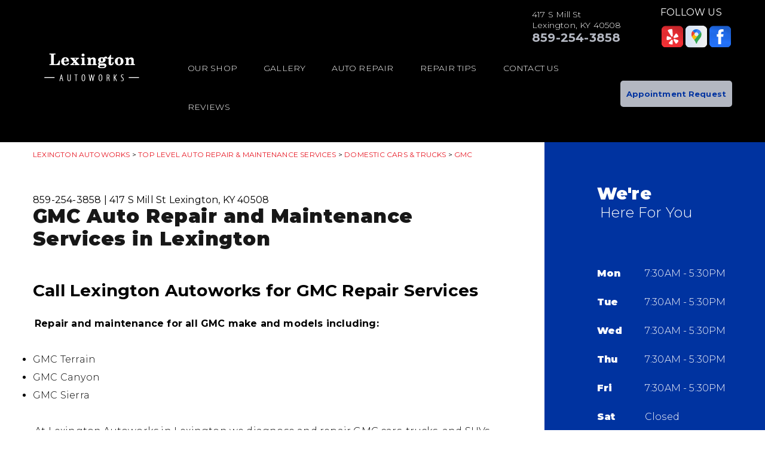

--- FILE ---
content_type: text/html; charset=UTF-8
request_url: https://www.lexingtonautoworks.com/Lexington-gmc-repairs.html
body_size: 22863
content:
<!DOCTYPE html>
<html lang="en" xml:lang="en">
<head>

		<title>GMC Auto Repair in Lexington | Lexington Autoworks</title>
	<meta http-equiv="Content-type" content="text/html; charset=utf-8" />
	<meta name="geo.position" content="38.0448182; -84.5039068"/>
	<meta name="geo.placename" content="Lexington, KY"/>
	<meta name="geo.region" content="US-KY" />
	<meta name="ICBM" content="38.0448182,-84.5039068" />
	<meta name="Description" content="We provide top-tier repair and service for GMC trucks and SUVs-handling everything from heavy-duty engine work to regular oil changes."/>
	<meta name="viewport" content="width=device-width, initial-scale=1.0">
	<link rel="shortcut icon" href="images/favicon.ico" />
	<meta charset="utf-8" />
	<meta name="thumbnail" content="https://www.lexingtonautoworks.com/custom/pg1.jpg" />
        <meta property="og:image" content="https://www.lexingtonautoworks.com/custom/pg1.jpg" />
	<link rel="canonical" href="https://www.lexingtonautoworks.com/Lexington-gmc-repairs.html" />
	
		<link rel="stylesheet" href="css/jquery.fancybox.css?v=2.1.5" type="text/css" media="screen" />
	<link rel="stylesheet" href="https://cdn.repairshopwebsites.com/defaults/css/rateit.css" type="text/css" media="screen" />

	<!-- Google Fonts -->
	<link href="https://fonts.googleapis.com/css?family=Montserrat:300,400,500,600,700,900" rel="stylesheet">

	<!-- Vendor Styles -->
	<link rel="stylesheet" href="css/swiper.min.css" />

	<!-- App Styles -->
	<link rel="stylesheet" href="css/css.css" />
	<link rel="stylesheet" href="https://cdn.repairshopwebsites.com/defaults/css/default.css" type="text/css" media="all" />
		<!-- Vendor JS -->
	<script src="https://code.jquery.com/jquery-1.12.4.min.js" integrity="sha256-ZosEbRLbNQzLpnKIkEdrPv7lOy9C27hHQ+Xp8a4MxAQ=" crossorigin="anonymous"></script>
	<script src="js/swiper.min.js" defer></script>
	
	<script type="text/javascript" src="js/jquery.fancybox.pack.js?v=2.1.5" defer></script>
	<script type="text/javascript" src="https://cdn.repairshopwebsites.com/defaults/js/jquery.rateit.js" defer></script>

	<!-- App JS -->
	<script src="js/functions.js" defer></script>
	
	



<script type="application/ld+json"> { "@context" : "http://schema.org", "@type" : "AutoRepair", "name" : "Lexington Autoworks", "description" : "Lexington Autoworks | Expert Auto Repair Services in Lexington, KY. Call Today 859-254-3858 or drop by 417 S Mill St", "url" : "https://www.lexingtonautoworks.com", "id" : "https://www.lexingtonautoworks.com/", "image" : "https://www.lexingtonautoworks.com/custom/logo.png", "priceRange" : "$", "address" : { "@type": "PostalAddress", "streetAddress": "417 S Mill St", "addressLocality": "Lexington", "addressRegion": "KY", "postalCode": "40508", "addressCountry": "US"}, "geo" : { "@type": "GeoCoordinates", "latitude": "38.0448182", "longitude": "-84.5039068"}, "telephone" : "859-254-3858", "openingHours": [ "Mo 07:30-17:30", "Tu 07:30-17:30", "We 07:30-17:30", "Th 07:30-17:30", "Fr 07:30-17:30", "Sa 00:00-00:00", "Su 00:00-00:00"], "areaServed" : ["Lexington", "Versailles", "Versailles", "Nicholasville", "Georgetown", "Chevy Chase", "University of Kentucky"], "sameAs" : ["https://www.yelp.com/biz/lexington-autoworks-lexington","https://goo.gl/maps/fTcWSMLFharsJAHo8","https://www.facebook.com/lexautoworks859/"],"review": [{"@type": "Review", "url": "https://www.lexingtonautoworks.com/Versailles-testimonials.html","author": {"@type": "Person","name": "Shane B." },"description": "Whether I am downtown, on campus or a AAA tow away I always know Lexington Autoworks can do the work. They have been taking care of my domestic and foreign cars for about 9 years now and I will not take them anywhere else. Certified mechanics on duty so there's no need to deal with the high pressure dealerships again. Do yourself a favor and support this awesome local shop.", "inLanguage": "en"} ]} </script>

		<style type = "text/css">

.header { background: #000000; color: #ffffff; }
.header .header__slider:before { background: #000000; }
.slider-boxes .slider__slide + .slider__slide:before { background: #000000; }
.nav > ul > li > a { color: #ffffff; } 
.socials h6 { color: #ffffff; } 

.link-primary { color: #b3b7c1; }
.slider-outer-boxes .swiper-button-prev:before, .slider-outer-boxes .swiper-button-next:before { border-color: #b3b7c1; }

.nav > ul > li:hover > a { color: #1e63a5; }
.nav > ul > li > a:after { background: #1e63a5; }
.nav ul ul a:hover { background: #1e63a5; }

.nav-socials { background-color: #000000; }

.mobile_slogan_header_bar { color: #ffffff; }
.mobile__header__foot { color: #ffffff; }
.mobile-header-list-logos-alt li { border: 2px solid #ffffff; }
.mobile-header-list-logos-alt .ico-location, .mobile-header-list-logos-alt .ico-envelope { fill: #ffffff !important; }
.mobile-header-list-logos-alt .ico-phone-head { color: #ffffff !important; }
.nav-location { color: #171717; }
.burger-menu span { background: #ffffff; }

.appointment-btn { background: #b3b7c1;  color: #0033a0; }
.appointment-btn:hover { background: #ffffff; }

.slider--intro { color: #FFFFFF; }
.rotating-banner-btn { color: #FFFFFF; border-color: #FFFFFF; }
.rotating-banner-btn:hover { background: #FFFFFF; border-color: #FFFFFF; }

.sidebar { background: #0033a0 !important; color: #ffffff !important; }
.box--red { background: #0033a0; color: #ffffff; }

.box--red .btn--white { color: #ffffff; border-color: #ffffff; }
.box--red .btn--white:hover { background: #ffffff; color: #171717;  border-color: #ffffff; }

.section--red { background: #0033a0; color: #ffffff }
.section--red .section__title { color: #ffffff }
.section--red a { color: #ffffff }

.section--secondary .section__callout { background: #e1e1e1; }
.coupon .coupon__overlay { background: rgba(213,25,37, .9) }
.section__callout .btn--white-alt:hover { background: #e71925; border-color: #e71925; }
.coupon:hover { border-color: rgba(213,25,37, 1); }
.coupon { border: 3px dashed [COLOR_COUPON_BORDER]; }

.tips .underlined:after { background: #1e63a5; }
.slider-tips .swiper-button-prev:before, .slider-tips .swiper-button-next:before { border-color: #1e63a5; }
.slider-tips .swiper-button-prev:hover,
.slider-tips .swiper-button-next:hover { background: #1e63a5; }

.news .underlined:after { background: #1e63a5; }
.list-articles a:hover { color: #1e63a5; }

.section--transparent:before { background: #0033a0; }

.section--testimonials .section--image .section__title { color: #ffffff; }
.section--testimonials .section--image { color: #ffffff; }
.section--testimonials .section__title { color: #ffffff !important; }
.testimonial { color: #ffffff; }
.testimonial .testimonial__body { color: #ffffff; }

.form .form__btn { background: #e71925; color: #FFFFFF; }
.form .form__btn:hover { background: #d01924; }
.form .form__field:focus { box-shadow: 0 0 5px rgba(231,25,37, .7) inset; }

.footer { background: #363636; }
.footer { color: #ffffff; }
.footer h5 { color: #ffffff; }

.footer .footer__links a { color: #ffffff }
.footer .footer__lists a { color: #ffffff }
.box--secondary address { color: #ffffff }
.box--secondary .box__link { color: #ffffff }

.box--secondary a { color: #b3b7c1; }
.footer .footer__links a:hover { color: #b3b7c1; }
.footer .footer__lists a:hover { color: #b3b7c1; }

.footer .footer__bar { background: #000000; color: #ffffff; }

.place:hover, .place.active { background: #b3b7c1; }
.place.active h5, .place:hover h5, .place:hover address, .place.active address { color: #0033a0; }
.place.active:before { border-bottom: 11px solid #b3b7c1; }

@media (max-width: 767px) {
.nav > ul > li > a { color: #171717; }
}



	.cta a:hover { background: #FFFFFF !important; color: #000000 !important; }

body {
   color: #000;
}

	</style>

</head>

<body>

<div class="wrapper">

	<header class="header">
		<div class="shell">
		
			<div class = "mobile_slogan_header_bar">
				<p>Best Auto Repair, Lexington</p>
			</div> 


			<div class = "mobile_header">
				<a href="index.php" class="mobile_header_logo">
					<img src="custom/logo.png" alt="Lexington Autoworks">
				</a>

				<a href="#" class="burger-menu" title = "Mobile Menu">
				<span></span>
				
				<span></span>
				
				<span></span>
			</a>

			</div> 

			<div class="mobile__header__foot mobile-header-visible-xs-block">
				<strong>CONTACT US</strong>

				<ul class="mobile-header-list-logos-alt">
					<li>
						<a href="Lexington-auto-repair-shop-location.html">
							<svg class="ico-location" viewBox="0 0 17 24" id="ico-location" xmlns="http://www.w3.org/2000/svg"><path d="M16.6 5.973a7.367 7.367 0 0 0-.4-.96A8.509 8.509 0 0 0 0 7.445V8.47c0 .042.015.426.037.618.307 2.39 2.246 4.928 3.693 7.317C5.287 18.966 6.904 21.483 8.505 24c.987-1.642 1.971-3.306 2.936-4.906.263-.47.568-.939.831-1.386.175-.3.511-.6.664-.875C14.493 14.06 17 11.265 17 8.513V7.381a8.318 8.318 0 0 0-.4-1.408zm-8.145 5.141a3.016 3.016 0 0 1-2.888-2.005 2.705 2.705 0 0 1-.081-.747v-.661A2.829 2.829 0 0 1 8.55 4.97a3.064 3.064 0 0 1 3.112 3.073 3.145 3.145 0 0 1-3.209 3.071z"/>
					 		</svg>
						</a>
					</li>

					<li>
						<a href="tel:859-254-3858" class = "lmc_main">
							<svg class="ico-phone-head" viewBox="0 0 19 18" id="ico-phone-head" xmlns="http://www.w3.org/2000/svg"><path d="M18.99 14.202a.843.843 0 0 1-.282.761l-2.675 2.518a1.5 1.5 0 0 1-.473.324 2 2 0 0 1-.573.171c-.013 0-.054 0-.121.01a2.6 2.6 0 0 1-.261.01 9.3 9.3 0 0 1-3.329-.735 17.854 17.854 0 0 1-2.806-1.458 20.743 20.743 0 0 1-3.339-2.67 21.22 21.22 0 0 1-2.333-2.517A17.832 17.832 0 0 1 1.31 8.395a11.681 11.681 0 0 1-.845-1.849 9.417 9.417 0 0 1-.382-1.43 4.478 4.478 0 0 1-.081-.944c.013-.229.02-.357.02-.382a1.8 1.8 0 0 1 .181-.544 1.434 1.434 0 0 1 .342-.448L3.22.262a.909.909 0 0 1 .644-.267.774.774 0 0 1 .463.144 1.346 1.346 0 0 1 .342.353l2.152 3.87a.886.886 0 0 1 .1.668 1.174 1.174 0 0 1-.342.61l-.986.934a.317.317 0 0 0-.07.124.46.46 0 0 0-.03.144 3.348 3.348 0 0 0 .362.916 8.424 8.424 0 0 0 .744 1.116 12.744 12.744 0 0 0 1.428 1.515 13.072 13.072 0 0 0 1.609 1.363 9.213 9.213 0 0 0 1.177.714 3.174 3.174 0 0 0 .724.277l.251.048a.506.506 0 0 0 .131-.028.348.348 0 0 0 .131-.067l1.146-1.106a1.275 1.275 0 0 1 .845-.305 1.092 1.092 0 0 1 .543.115h.02l3.882 2.174a.965.965 0 0 1 .504.628z" fill="currentColor"/>
							</svg>
						</a>
					</li>

					<li>
						<a href="Lexington-auto-repair-shop.php">
							<svg class="ico-envelope" viewBox="0 0 1000 1000" id="ico-envelope" xmlns="http://www.w3.org/2000/svg"><path d="M610.6 466.8c-29.8 20.1-59.6 40.1-89.5 60.3-8.6 5.7-23.1 5.7-31.8 0-34.1-22.6-68.1-45-102.3-67.6L29 796.8C41.1 809.2 57.9 817 76.5 817h846.7c16.2 0 30.5-6.5 42-16.1L610.6 466.8zM19 216.5c-5.7 9.7-9 20.7-9 32.6v501.4c0 6.6 2 12.6 3.8 18.6l347-327C246.8 367 132.8 291.7 19 216.5zm971 534V249.1c0-11.6-3.1-22.5-8.6-32.3-114.9 77.4-229.7 154.8-344.6 232.4l347.7 327.6c3.5-8.1 5.5-16.9 5.5-26.3zM81.7 182.9C222.9 276 363.9 368.8 505.3 462c138.1-93.2 276.5-186 414.6-279.1H81.7z"/>
							</svg>
						</a>
					</li>
				</ul><!-- /.list-logos-alt -->
			</div><!-- /.header__foot -->




		
			<div class="header__inner">
				<div class="logo header__logo"><a href = "index.php"><img src = "custom/logo.png" alt="Lexington Autoworks"></a></div><!-- /.logo -->

				<div class="header__group">
					<div class="slider-outer-boxes">
						<div class="slider-boxes swiper-container header__slider">
							<div class="slider__slides swiper-wrapper">
								<div class="slider__slide swiper-slide">
									<div class="box">
									

										<address>
											417 S Mill St<br/>Lexington, KY 40508
										</address>

										<p class="link-primary"><a href = "tel:8592543858">859-254-3858</a></p>
									</div><!-- /.box -->
								</div><!-- /.slider__slide -->

							</div><!-- /.slider__slides -->
						</div><!-- /.slider -->
						
						<!-- Add Arrows -->
						<div class="swiper-button-next swiper-boxes-next"></div>
						<div class="swiper-button-prev swiper-boxes-prev"></div>
					</div><!-- /.slider-outer-boxes -->

					

					<div class="socials header__socials">
						<h6 class="hidden-xs">Follow Us</h6>

						<a href = "https://www.yelp.com/biz/lexington-autoworks-lexington" target='new'><img src = "https://cdn.repairshopwebsites.com/defaults/images/Yelp.svg" alt = "Yelp"  border = "0"></a><a href = "https://goo.gl/maps/fTcWSMLFharsJAHo8" target='new'><img src = "https://cdn.repairshopwebsites.com/defaults/images/Google.svg" alt = "Google Business Profile" border = "0"></a><a href = "https://www.facebook.com/lexautoworks859/" target='new'><img src = "https://cdn.repairshopwebsites.com/defaults/images/Facebook.svg" alt = "Facebook" border = "0"></a>
					</div><!-- /.socials -->

					<div class="nav-outer">


						<nav class="nav">
							<ul><li class = " has-dd"><a href = "Lexington-auto-repairs.html">OUR SHOP</a><div class = "sub"><ul><li><a href = "Lexington-auto-repair-shop-location.html">LOCATION</a></li><li><a href = "Lexington-customer-service.html">CUSTOMER SERVICE</a></li></ul></div></li><li class = " has-dd"><a href = "Lexington-slideshow.html">GALLERY</a><div class = "sub"><ul><li><a href = "Lexington-slideshow.html">SLIDESHOW</a></li></ul></div></li><li class = " has-dd"><a href = "Lexington-auto-service-repair.html">AUTO REPAIR</a><div class = "sub"><ul><li><a href = "Lexington-auto-service-repair.html">REPAIR SERVICES</a></li><li><a href = "guarantee.html">GUARANTEES</a></li></ul></div></li><li class = " has-dd"><a href = "Lexington-auto-repair-shop.php">REPAIR TIPS</a><div class = "sub"><ul><li><a href = "Lexington-auto-repair-shop.php">CONTACT US</a></li><li><a href = "Lexington-broken-car.html">IS MY CAR BROKEN?</a></li><li><a href = "Lexington-general-maintenance.html">GENERAL MAINTENANCE</a></li><li><a href = "Lexington-helpful-info.html">COST SAVING TIPS</a></li><li><a href = "Lexington-gas-price-calculator.php">TRADE IN A GAS GUZZLER</a></li></ul></div></li><li class = " has-dd"><a href = "Lexington-auto-repair-shop.php">CONTACT US</a><div class = "sub"><ul><li><a href = "Lexington-auto-repair-shop.php">CONTACT US</a></li><li><a href = "Lexington-auto-repair-shop-location.html">LOCATION</a></li><li><a href = "defaults/files/DrivabilityForm.pdf" target = "new">DROP-OFF FORM</a></li><li><a href = "Lexington-customer-survey.php">CUSTOMER SURVEY</a></li><li><a href = "Lexington-appointment-request.php">APPOINTMENT REQUEST</a></li><li><a href = "Lexington-ask-an-expert.php">ASK THE MECHANIC</a></li><li><a href = "Lexington-review-our-service.php">REVIEW OUR SERVICE</a></li></ul></div></li><li><a href = "Lexington-testimonials.html">REVIEWS</a></li></ul>
							<div class = "nav-location">
<p><b>Lexington Autoworks</b><br>
<a href = "https://maps.google.com/maps?q=417 S Mill St Lexington KY, 40508" target = "new">417 S Mill St<br>
Lexington, KY 40508</a><br>
<a href = "tel:8592543858">859-254-3858</a>
</div>


          <div class="nav-socials">
            <ul>
<a href = "https://www.yelp.com/biz/lexington-autoworks-lexington" target='new'><img src = "https://cdn.repairshopwebsites.com/defaults/images/Yelp.svg" alt = "Yelp"  border = "0"></a><a href = "https://goo.gl/maps/fTcWSMLFharsJAHo8" target='new'><img src = "https://cdn.repairshopwebsites.com/defaults/images/Google.svg" alt = "Google Business Profile" border = "0"></a><a href = "https://www.facebook.com/lexautoworks859/" target='new'><img src = "https://cdn.repairshopwebsites.com/defaults/images/Facebook.svg" alt = "Facebook" border = "0"></a>

            </ul>
          </div><!-- /.socials -->

						</nav><!-- /.nav -->
					</div><!-- /.nav-outer -->
					
					<a href="Lexington-appointment-request.php" class="btn btn--small btn--alter appointment-btn">Appointment Request</a>
				</div><!-- /.header__group -->
			</div><!-- /.header__inner -->
		</div><!-- /.shell -->
	</header><!-- /.header -->

	<div class="main">
		<div class="shell">
			<div class="breadcrumbs hidden-xs">
			<h2><a href="index.php">LEXINGTON AUTOWORKS</a> > <a href = "Lexington-auto-service-repair.html">Top Level Auto Repair & Maintenance Services</a> > <a href = "Lexington-domestic-auto-repair.html">DOMESTIC CARS & TRUCKS</a> > <a href = "Lexington-gmc-repairs.html">GMC</a></h2>
			</div><!-- /.breadcrumbs -->
		</div><!-- /.shell -->

		<div class="section section--default">
			<div class="shell">
				<div class="section__inner">
					<div class="section__content">
						<div class="breadcrumbs visible-xs-block">
						<a href="index.php">LEXINGTON AUTOWORKS</a> > <a href = "Lexington-auto-service-repair.html">Top Level Auto Repair & Maintenance Services</a> > <a href = "Lexington-domestic-auto-repair.html">DOMESTIC CARS & TRUCKS</a> > <a href = "Lexington-gmc-repairs.html">GMC</a>
						</div><!-- /.breadcrumbs -->

<div class = "article__header">
<h2 class="page_cta"><a href = "tel:8592543858">859-254-3858</a> | <a href = "https://maps.google.com/maps?q=417 S Mill St Lexington KY, 40508" target = "new">417 S Mill St</a> <a href = "Lexington-auto-repair-shop-location.html">Lexington, KY 40508</a></h2>
<h1 class="section__title page_title">GMC Auto Repair and Maintenance Services in Lexington	</h1>
</div>


						<h2>Call Lexington Autoworks for GMC Repair Services</h2> 

<p><b>Repair and maintenance for all GMC make and models including:</b></p> 

<p>
<ul>
<li>GMC Terrain</li>
<li>GMC Canyon</li>
<li>GMC Sierra</li>
</ul>
</p>

<p>At Lexington Autoworks in Lexington we diagnose and repair GMC cars, trucks, and SUVs with precision. GMC is an offering from General Motors that blends performance and reliability into an affordable package. For many fleet owners their GMC trucks are important and reliable assets that allow them to get tough jobs done every day.</p>

<p>The GM family of vehicles often share parts with other GM brand vehicles, which means GMC vehicles can suffer from similar problems. Transmission, towing and drivetrain issues can arise without proper preventative maintenance. Regular oil changes and maintenance can greatly reduce high-cost auto repairs down the road.</p>

<p>The friendly staff members here at Lexington Autoworks, are ready to handle any problems your GMC vehicle may encounter. From AC repair to transmission to drive train issues, our team of dedicated and knowledgeable technicians are experts on a wide array of repair and maintenance services tailored to your GMC. Give us a call at <a href = "tel:8592543858">859-254-3858</a> or visit our service center at 417 S Mill St in Lexington, KY.</p>
                                                
                                                <p>Discover More About GMC Repair Services At Lexington Autoworks in Lexington<br><br><a href="Lexington-domestic-auto-repair.html" > Domestic Car Repair  </a></p>

						
					</div><!-- /.section__content -->

					<aside class="section__aside sidebar">
						<div class="section__box box-alt box--red">
							<h2 class="box__title">
								We're

								<small>Here For You</small>
							</h2><!-- /.box__title -->
							
							<div class="table">
								<table>
									<tr>
										<th>Mon</th>

										<td>7:30AM - 5:30PM</td>
									</tr>
									
									<tr>
										<th>Tue</th>

										<td>7:30AM - 5:30PM</td>
									</tr>

									<tr>
										<th>Wed</th>

										<td>7:30AM - 5:30PM</td>
									</tr>

									<tr>
										<th>Thu</th>

										<td>7:30AM - 5:30PM</td>
									</tr>

									<tr>
										<th>Fri</th>

										<td>7:30AM - 5:30PM</td>
									</tr>

									<tr>
										<th>Sat</th>

										<td>Closed</td>
									</tr>

									<tr>
										<th>Sun</th>

										<td>Closed</td>
									</tr>

									<tr>
										

										<td colspan = "2"></td>
									</tr>
								</table>
							</div><!-- /.table -->

							<a href="Lexington-appointment-request.php" class="btn btn--white btn--block box__btn">Request Appointment</a>


							<a href="Lexington-auto-repair-shop-location.html" class="link-icon box__link">
								<i class="ico-map"></i>

								<span>GET DIRECTIONS</span>
							</a>
						</div><!-- /.section__box -->
					</aside><!-- /.section__aside -->

				</div><!-- /.section__inner -->
			</div><!-- /.shell -->
		</div><!-- /.section -->



	</div><!-- /.main -->

		<div class="footer-call-btn-overlay">
			<a href="tel:859-254-3858" class="btn__content lmc_main">
				<strong>TAP TO CALL NOW</strong>

				<span class = "lmc_main">859-254-3858</span>
			</a>

			<a href="#" class="btn__close">X</a>
		</div>
	<footer class="footer">
		<div class="shell">
<h3>Lexington Autoworks</h3>

<div class = "footer-nav-links">
<ul>
<li><a href = "Lexington-auto-service-repair.html">Auto Repair Services</a></li>

</ul>
</div>



<div class = "footer-location-data">
				<ul>
<li><div class="box box--secondary">
						

						<address>
							417 S Mill St<br/>Lexington, KY 40508</a>
						</address>

						<a href="Lexington-auto-repair-shop.php">Email Us</a>

						<p class="link-alt box__link"><a href = "tel:8592543858">859-254-3858</a></p>
					</div><!-- /.box -->
</li>
				</ul><!-- /.list-icons -->
</div>


<div class = "footer-content-statement">
	<div class="shell">
Call today at <a href = "tel:8592543858">859-254-3858</a> or come by the shop at 417 S Mill St, Lexington, KY, 40508. Ask any car or truck owner in Lexington who they recommend. Chances are they will tell you Lexington Autoworks.
</div>
</div>


			
		</div><!-- /.shell -->

		<div class="footer__bar">
			<div class="shell">
		<div class="copyright">
				<p>Copyright &copy; <script type="text/javascript">var today=new Date(); document.write(today.getFullYear());</script> <a href="http://www.repairshopwebsites.com" target=new>Repair Shop Websites</a>. All Rights Reserved | View Our <a href = "privacy-policy.html">Privacy Policy</a></p>

<div class = "footer__payments">
				<ul class="list-cards">
					<li><img src="https://cdn.repairshopwebsites.com/defaults/images/pay_amex.png" alt = "American Express"></li><li><img src="https://cdn.repairshopwebsites.com/defaults/images/pay_discover.png" alt = "Discover Card"></li><li><img src="https://cdn.repairshopwebsites.com/defaults/images/pay_MC.png" alt = "Master Card"></li><li><img src="https://cdn.repairshopwebsites.com/defaults/images/pay_visa.png" alt = "Visa"></li>
				</ul><!-- /.list-cards -->
</div>
</div>
				<!--div class="socials footer__socials">
					
				</div--><!-- /.socials -->
			</div><!-- /.shell -->
		</div><!-- /.footer__bar -->
	</footer><!-- /.footer -->

</div><!-- /.wrapper -->
</body>
</html>

--- FILE ---
content_type: application/javascript
request_url: https://www.lexingtonautoworks.com/js/functions.js
body_size: 7019
content:
;(function($, window, document, undefined) {
	var $win = $(window);
	var $doc = $(document);
	var breakpointMobile = 768;
	var breakpointTablet = 1024;
	var gmarkers1 = [];
	var markers1 = [];
	var map;


	
	// Function to initialize map
	//window.initMap = function() {
	//	if (!$('#map').length) {
	//		return;
	//	}

	 //   var lat = 40.425633;
	 //   var lng = -79.950879;

	 //   var center = new google.maps.LatLng(lat, lng);
	 //   var mapOptions = {
	 //       zoom: 14,
	 //       center: center,
	 //       scrollwheel: true,
	 //       disableDefaultUI: true,	 
	 //       mapTypeControl: false,
	 //   };

	    // Our markers
	//	markers1 = [
	//	    ['0', 'FIXIA AUTO - Sky', 40.426833, -79.950779, 'sky'],
	//	    ['1', 'FIXIA AUTO - Heaven', 40.425633, -79.950879, 'heaven'],
	//	    ['2', 'FIXIA AUTO - Hell', 40.423833, -79.950679, 'hell'],
	//	];

	//    map = new google.maps.Map(document.getElementById('map'), mapOptions);

	//    for (i = 0; i < markers1.length; i++) {
	//        addMarker(markers1[i]);
	//    }
	//}

	// Function to add marker to map
	function addMarker(marker) {
	    var category = marker[4];
	    var title = marker[1];
	    var pos = new google.maps.LatLng(marker[2], marker[3]);
	    var content = marker[1];

	    marker1 = new google.maps.Marker({
	        title: title,
	        position: pos,
	        category: category,
	        map: map,
	        icon: "css/images/pin.png"
	    });

	    gmarkers1.push(marker1);

	    // Marker click listener
	    google.maps.event.addListener(marker1, 'click', (function (marker1, content) {
	        return function () {
	            map.panTo(this.getPosition());
	            map.setZoom(15);
	        }
	    })(marker1, content));
	}

	// Function to filter markers by category
	filterMarkers = function (category) {
	    for (i = 0; i < gmarkers1.length; i++) {
	        marker = gmarkers1[i];
	        // If is same category or category not picked
	        if (marker.category == category) {
	            marker.setVisible(true);
	        }
	        // Categories don't match 
	        else {
	            marker.setVisible(false);
	        }
	    }
	}

	$doc.ready(function() {
		var $burgerButton = $('.burger-menu');
		var $nav = $('.nav');
		
		// Navigation on mobile. Expand submenu on first click, Follow link on second click.
		function getsWindowWidth() {
			return $win.width();
		}

		var breakpointMobile 	= 767;
		var breakpointTablet 	= 1024;

		$('.nav a').on('click', function(e) {
			var $this 			= $(this);
			var winWidth 		= getsWindowWidth();
			var hasSiblings 	= $this.siblings('.sub').length;
			var isMobile 		= winWidth <= breakpointMobile;
			var expandedClass 	= 'expanded';

			if ( hasSiblings && isMobile ) {
				var $parent = $this.parent();

				if ( !$parent.hasClass(expandedClass) ) {
					e.preventDefault();
					e.stopPropagation();
				}

				$parent
					.addClass(expandedClass)
					.siblings()
						.removeClass(expandedClass);
			}
		});

		//Mobile menu
		$burgerButton.on('click', function(e){
			e.preventDefault();

			$burgerButton.toggleClass('active');
			$nav.toggleClass('open');
		});

		//Change the active place on click
		$('.place').on('click', function(e){
			e.preventDefault();

			$(this).addClass('active').closest('.slider__slide').siblings().find('.place').removeClass('active');

			filterMarkers(this.id);
        });

        var swiperBoxes;

        var startSwiperBoxes = function() {
			swiperBoxes = new Swiper('.slider-boxes', {
	      		loop: false,
	      		slidesPerView: 3,
				simulateTouch: false,
				nextButton: '.swiper-boxes-next',
				prevButton: '.swiper-boxes-prev',
				breakpoints: {
					// when window width is <= 767px
					767: {
						slidesPerView: 1,
						loop: false
					},
					// when window width is <= 1023px
					1023: {
						slidesPerView: 2,
						loop: false
					}
				}
			});
        }

        if($('.slider-boxes').length) {
        	startSwiperBoxes();
        }


		var swiperIntro = new Swiper('.slider--intro', {
			nextButton: '.swiper-intro-next',
			prevButton: '.swiper-intro-prev',
			simulateTouch: false,
			loop: true,
			autoplay: 8000,
			//autoplay: {
			//	delay: 12000,
			//},
			breakpoints: {
				// when window width is <= 767px
				767: {
					simulateTouch: true
				}
			}
		});

		var swiperPartners;

		var startPartnersSlider = function() {
			swiperPartners = new Swiper('.slider-partners .slider__clip', {
				loop: true,
				slidesPerView: 6,
				autoplay: 2000,
				breakpoints: {
					767: {
						slidesPerView: 3,
						slidesPerColumn: 2,
					},
					// when window width is <= 1023px
					1023: {
						slidesPerView: 4,
					},

					// when window width is <= 1200px
					1200: {
						slidesPerView: 5,
					}
				}
			});
		}

		if($('.slider-partners').length) {
			startPartnersSlider();
		}

//		var swiperPlaces = new Swiper('.slider--places .slider__clip', {
//			loop: false,
//			slidesPerView: 3,
//			simulateTouch: false,
//			nextButton: '.swiper-places-next',
//			prevButton: '.swiper-places-prev',
//			breakpoints: {
//				767: {
//					slidesPerView: 	1,
//				}
//			},
//		});

		// Mobile version of slider places - trigger click on slide change
//		if($('.slider--places').length) {
//			swiperPlaces.on('slideChangeStart', function () {
//				if($win.width() < breakpointMobile) {
//					$('.slider--places .swiper-slide-active .place').trigger('click');
//				}
//			});
//		}

		var swiperFeatures = new Swiper('.slider--features', {
			loop: false,
			nextButton: '.swiper-features-next',
			prevButton: '.swiper-features-prev',
			slidesPerView: 2,
			slidesPerColumn: 2,
			breakpoints: {
				767: {
					slidesPerView: 1,
					slidesPerColumn: 1
				},
				1023: {
					slidesPerView: 	1,
					slidesPerColumn: 2,
				}
			}
		});


		var swiperTips = new Swiper('.slider-tips .slider__clip', {
			nextButton: '.swiper-tips-next',
			prevButton: '.swiper-tips-prev',
			loop: true,
			simulateTouch: false
		});

		var swiperTestimonials = new Swiper('.slider-testimonials .slider__clip', {
			pagination: '.swiper-pagination',
			paginationClickable: true,
			simulateTouch: true,
		});

		//Update sliders on resize
		var timer;

		$win.on('resize', function() {
		    clearTimeout(timer);
			
		    timer = setTimeout(function() {
		    	if($('.slider-partners').length) {
					swiperPartners.destroy(true, true);

					startPartnersSlider();
				}

				if($('.slider-boxes').length) {
					swiperBoxes.destroy(true, true);
					
					startSwiperBoxes();
				}

		    }, 250);
			
					// Init map
		if ($('.map').length) {
		}
			
			
		});

		$win.on('load', function(){

				// Init map
		if ($('.map').length) {
		}
		

			//Choose the active place
	        if($('.place').length){
	        	$('.place').each(function(){
	        		var $this = $(this);

	        		if($this.hasClass('active')){
	        			$this.trigger('click');
	        		}
	        	});
	        }
		});
		
		
		$('.footer-call-btn-overlay .btn__close').on('click', function(e) {

			e.preventDefault();
			$('.footer-call-btn-overlay').slideUp();

		});
		
	});

})(jQuery, window, document);
